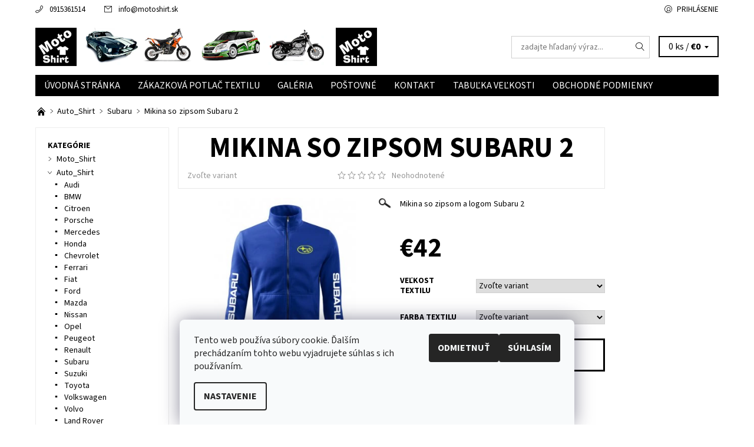

--- FILE ---
content_type: text/html; charset=utf-8
request_url: https://www.motoshirt.sk/subaru/mikina-so-zipsom-subaru-2/
body_size: 21070
content:
<!DOCTYPE html>
<html id="css" xml:lang='sk' lang='sk' class="external-fonts-loaded">
    <head>
        <link rel="preconnect" href="https://cdn.myshoptet.com" /><link rel="dns-prefetch" href="https://cdn.myshoptet.com" /><link rel="preload" href="https://cdn.myshoptet.com/prj/dist/master/cms/libs/jquery/jquery-1.11.3.min.js" as="script" />        <script>
dataLayer = [];
dataLayer.push({'shoptet' : {
    "pageId": 768,
    "pageType": "productDetail",
    "currency": "EUR",
    "currencyInfo": {
        "decimalSeparator": ",",
        "exchangeRate": 1,
        "priceDecimalPlaces": 2,
        "symbol": "\u20ac",
        "symbolLeft": 1,
        "thousandSeparator": " "
    },
    "language": "sk",
    "projectId": 170085,
    "product": {
        "id": 693,
        "guid": "24ee72d6-92d7-11e7-819d-002590dc5efc",
        "hasVariants": true,
        "codes": [
            {
                "code": "693\/CIE"
            },
            {
                "code": "693\/CIE2"
            },
            {
                "code": "693\/CIE3"
            },
            {
                "code": "693\/CIE4"
            },
            {
                "code": "693\/CIE5"
            },
            {
                "code": "693\/CIE6"
            },
            {
                "code": "693\/CIE7"
            },
            {
                "code": "693\/MOD"
            },
            {
                "code": "693\/MOD2"
            },
            {
                "code": "693\/MOD3"
            },
            {
                "code": "693\/MOD4"
            },
            {
                "code": "693\/MOD5"
            },
            {
                "code": "693\/MOD6"
            },
            {
                "code": "693\/MOD7"
            }
        ],
        "name": "Mikina so zipsom Subaru 2",
        "appendix": "",
        "weight": 0,
        "currentCategory": "Auto_Shirt | Subaru",
        "currentCategoryGuid": "7a003436-8424-11e7-819d-002590dc5efc",
        "defaultCategory": "Auto_Shirt | Subaru",
        "defaultCategoryGuid": "7a003436-8424-11e7-819d-002590dc5efc",
        "currency": "EUR",
        "priceWithVat": 42
    },
    "stocks": [
        {
            "id": "ext",
            "title": "Sklad",
            "isDeliveryPoint": 0,
            "visibleOnEshop": 1
        }
    ],
    "cartInfo": {
        "id": null,
        "freeShipping": false,
        "freeShippingFrom": null,
        "leftToFreeGift": {
            "formattedPrice": "\u20ac0",
            "priceLeft": 0
        },
        "freeGift": false,
        "leftToFreeShipping": {
            "priceLeft": null,
            "dependOnRegion": null,
            "formattedPrice": null
        },
        "discountCoupon": [],
        "getNoBillingShippingPrice": {
            "withoutVat": 0,
            "vat": 0,
            "withVat": 0
        },
        "cartItems": [],
        "taxMode": "ORDINARY"
    },
    "cart": [],
    "customer": {
        "priceRatio": 1,
        "priceListId": 1,
        "groupId": null,
        "registered": false,
        "mainAccount": false
    }
}});
dataLayer.push({'cookie_consent' : {
    "marketing": "denied",
    "analytics": "denied"
}});
document.addEventListener('DOMContentLoaded', function() {
    shoptet.consent.onAccept(function(agreements) {
        if (agreements.length == 0) {
            return;
        }
        dataLayer.push({
            'cookie_consent' : {
                'marketing' : (agreements.includes(shoptet.config.cookiesConsentOptPersonalisation)
                    ? 'granted' : 'denied'),
                'analytics': (agreements.includes(shoptet.config.cookiesConsentOptAnalytics)
                    ? 'granted' : 'denied')
            },
            'event': 'cookie_consent'
        });
    });
});
</script>

        <meta http-equiv="content-type" content="text/html; charset=utf-8" />
        <title>Mikina so zipsom Subaru 2 - MotoShirt</title>

        <meta name="viewport" content="width=device-width, initial-scale=1.0" />
        <meta name="format-detection" content="telephone=no" />

        
            <meta property="og:type" content="website"><meta property="og:site_name" content="motoshirt.sk"><meta property="og:url" content="https://www.motoshirt.sk/subaru/mikina-so-zipsom-subaru-2/"><meta property="og:title" content="Mikina so zipsom Subaru 2 - MotoShirt"><meta name="author" content="MotoShirt"><meta name="web_author" content="Shoptet.sk"><meta name="dcterms.rightsHolder" content="www.motoshirt.sk"><meta name="robots" content="index,follow"><meta property="og:image" content="https://cdn.myshoptet.com/usr/www.motoshirt.sk/user/shop/big/693_mikina-so-zisom-subaru-modra-2.jpg?59afa75d"><meta property="og:description" content="Mikina so zipsom Subaru 2. Mikina so zipsom a logom Subaru 2"><meta name="description" content="Mikina so zipsom Subaru 2. Mikina so zipsom a logom Subaru 2"><meta property="product:price:amount" content="42"><meta property="product:price:currency" content="EUR">
        


        
        <noscript>
            <style media="screen">
                #category-filter-hover {
                    display: block !important;
                }
            </style>
        </noscript>
        
    <link href="https://cdn.myshoptet.com/prj/dist/master/cms/templates/frontend_templates/shared/css/font-face/source-sans-3.css" rel="stylesheet"><link href="https://cdn.myshoptet.com/prj/dist/master/shop/dist/font-shoptet-06.css.e6903393d3bd5aa27e58.css" rel="stylesheet">    <script>
    var oldBrowser = false;
    </script>
    <!--[if lt IE 9]>
        <script src="https://cdnjs.cloudflare.com/ajax/libs/html5shiv/3.7.3/html5shiv.js"></script>
        <script>
            var oldBrowser = '<strong>Upozornenie!</strong> Používate zastaraný prehliadač, ktorý už nie je podporovaný. Prosím <a href="https://www.whatismybrowser.com/" target="_blank" rel="nofollow">aktualizujte svoj prehliadač</a> a zvýšte svoje UX.';
        </script>
    <![endif]-->

        <style>:root {--color-primary: #000000;--color-primary-h: 0;--color-primary-s: 0%;--color-primary-l: 0%;--color-primary-hover: #ffffff;--color-primary-hover-h: 0;--color-primary-hover-s: 0%;--color-primary-hover-l: 100%;--color-secondary: #f56b00;--color-secondary-h: 26;--color-secondary-s: 100%;--color-secondary-l: 48%;--color-secondary-hover: #cfcfcf;--color-secondary-hover-h: 0;--color-secondary-hover-s: 0%;--color-secondary-hover-l: 81%;--color-tertiary: #000000;--color-tertiary-h: 0;--color-tertiary-s: 0%;--color-tertiary-l: 0%;--color-tertiary-hover: #000000;--color-tertiary-hover-h: 0;--color-tertiary-hover-s: 0%;--color-tertiary-hover-l: 0%;--color-header-background: #ffffff;--template-font: "Source Sans 3";--template-headings-font: "Source Sans 3";--header-background-url: none;--cookies-notice-background: #F8FAFB;--cookies-notice-color: #252525;--cookies-notice-button-hover: #27263f;--cookies-notice-link-hover: #3b3a5f;--templates-update-management-preview-mode-content: "Náhľad aktualizácií šablóny je aktívny pre váš prehliadač."}</style>

        <style>:root {--logo-x-position: 10px;--logo-y-position: 10px;--front-image-x-position: 0px;--front-image-y-position: 0px;}</style>

        <link href="https://cdn.myshoptet.com/prj/dist/master/shop/dist/main-06.css.864c5a6d54b488b8ad20.css" rel="stylesheet" media="screen" />

        <link rel="stylesheet" href="https://cdn.myshoptet.com/prj/dist/master/cms/templates/frontend_templates/_/css/print.css" media="print" />
                            <link rel="shortcut icon" href="/favicon.ico" type="image/x-icon" />
                                    <link rel="canonical" href="https://www.motoshirt.sk/subaru/mikina-so-zipsom-subaru-2/" />
        
        
        
        
                
                    
                <script>var shoptet = shoptet || {};shoptet.abilities = {"about":{"generation":2,"id":"06"},"config":{"category":{"product":{"image_size":"detail_alt_1"}},"navigation_breakpoint":991,"number_of_active_related_products":2,"product_slider":{"autoplay":false,"autoplay_speed":3000,"loop":true,"navigation":true,"pagination":true,"shadow_size":0}},"elements":{"recapitulation_in_checkout":true},"feature":{"directional_thumbnails":false,"extended_ajax_cart":false,"extended_search_whisperer":false,"fixed_header":false,"images_in_menu":false,"product_slider":false,"simple_ajax_cart":true,"smart_labels":false,"tabs_accordion":false,"tabs_responsive":false,"top_navigation_menu":false,"user_action_fullscreen":false}};shoptet.design = {"template":{"name":"Soul","colorVariant":"06-four"},"layout":{"homepage":"catalog3","subPage":"catalog3","productDetail":"catalog3"},"colorScheme":{"conversionColor":"#f56b00","conversionColorHover":"#cfcfcf","color1":"#000000","color2":"#ffffff","color3":"#000000","color4":"#000000"},"fonts":{"heading":"Source Sans 3","text":"Source Sans 3"},"header":{"backgroundImage":null,"image":null,"logo":"https:\/\/www.motoshirt.skuser\/logos\/ggf.jpg","color":"#ffffff"},"background":{"enabled":false,"color":null,"image":null}};shoptet.config = {};shoptet.events = {};shoptet.runtime = {};shoptet.content = shoptet.content || {};shoptet.updates = {};shoptet.messages = [];shoptet.messages['lightboxImg'] = "Obrázok";shoptet.messages['lightboxOf'] = "z";shoptet.messages['more'] = "Viac";shoptet.messages['cancel'] = "Zrušiť";shoptet.messages['removedItem'] = "Položka bola odstránená z košíka.";shoptet.messages['discountCouponWarning'] = "Zabudli ste použiť váš zľavový kupón. Urobte tak kliknutím na tlačidlo pri políčku, alebo číslo vymažte, aby ste mohli pokračovať.";shoptet.messages['charsNeeded'] = "Prosím, použite minimálne 3 znaky!";shoptet.messages['invalidCompanyId'] = "Neplané IČ, povolené sú iba číslice";shoptet.messages['needHelp'] = "Potrebujete poradiť?";shoptet.messages['showContacts'] = "Zobraziť kontakty";shoptet.messages['hideContacts'] = "Skryť kontakty";shoptet.messages['ajaxError'] = "Došlo k chybe; obnovte stránku a skúste to znova.";shoptet.messages['variantWarning'] = "Zvoľte prosím variant tovaru.";shoptet.messages['chooseVariant'] = "Zvoľte variant";shoptet.messages['unavailableVariant'] = "Tento variant nie je dostupný a nie je možné ho objednať.";shoptet.messages['withVat'] = "vrátane DPH";shoptet.messages['withoutVat'] = "bez DPH";shoptet.messages['toCart'] = "Do košíka";shoptet.messages['emptyCart'] = "Prázdny košík";shoptet.messages['change'] = "Zmeniť";shoptet.messages['chosenBranch'] = "Zvolená pobočka";shoptet.messages['validatorRequired'] = "Povinné pole";shoptet.messages['validatorEmail'] = "Prosím vložte platnú e-mailovú adresu";shoptet.messages['validatorUrl'] = "Prosím vložte platnú URL adresu";shoptet.messages['validatorDate'] = "Prosím vložte platný dátum";shoptet.messages['validatorNumber'] = "Zadajte číslo";shoptet.messages['validatorDigits'] = "Prosím vložte iba číslice";shoptet.messages['validatorCheckbox'] = "Zadajte prosím všetky povinné polia";shoptet.messages['validatorConsent'] = "Bez súhlasu nie je možné odoslať";shoptet.messages['validatorPassword'] = "Heslá sa nezhodujú";shoptet.messages['validatorInvalidPhoneNumber'] = "Vyplňte prosím platné telefónne číslo bez predvoľby.";shoptet.messages['validatorInvalidPhoneNumberSuggestedRegion'] = "Neplatné číslo — navrhovaná oblasť: %1";shoptet.messages['validatorInvalidCompanyId'] = "Neplatné IČO, musí byť v tvare ako %1";shoptet.messages['validatorFullName'] = "Nezabudli ste priezvisko?";shoptet.messages['validatorHouseNumber'] = "Prosím zadajte správne číslo domu";shoptet.messages['validatorZipCode'] = "Zadané PSČ nezodpovedá zvolenej krajine";shoptet.messages['validatorShortPhoneNumber'] = "Telefónne číslo musí mať min. 8 znakov";shoptet.messages['choose-personal-collection'] = "Prosím vyberte miesto doručenia pri osobnom odbere, zatiaľ nie je zvolené.";shoptet.messages['choose-external-shipping'] = "Špecifikujte vybraný spôsob dopravy";shoptet.messages['choose-ceska-posta'] = "Pobočka Českej Pošty nebola zvolená, prosím vyberte si jednu";shoptet.messages['choose-hupostPostaPont'] = "Pobočka Maďarskej pošty nie je vybraná, zvoľte prosím nejakú";shoptet.messages['choose-postSk'] = "Pobočka Slovenskej pošty nebola zvolená, prosím vyberte si jednu";shoptet.messages['choose-ulozenka'] = "Pobočka Uloženky nebola zvolená, prsím vyberte si jednu";shoptet.messages['choose-zasilkovna'] = "Nebola zvolená pobočka zásielkovne, prosím, vyberte si jednu";shoptet.messages['choose-ppl-cz'] = "Pobočka PPL ParcelShop nebolaá zvolená, prosím zvoľte jednu možnosť";shoptet.messages['choose-glsCz'] = "Pobočka GLS ParcelShop nebola zvolená, prosím niektorú";shoptet.messages['choose-dpd-cz'] = "Ani jedna z pobočiek služby DPD Parcel Shop nebola zvolená, prosím vyberte si jednu z možností.";shoptet.messages['watchdogType'] = "Je potrebné vybrať jednu z možností sledovania produktu.";shoptet.messages['watchdog-consent-required'] = "Musíte zaškrtnúť všetky povinné súhlasy";shoptet.messages['watchdogEmailEmpty'] = "Prosím vyplňte email";shoptet.messages['privacyPolicy'] = 'Musíte súhlasiť s ochranou osobných údajov';shoptet.messages['amountChanged'] = '(množstvo bolo zmenené)';shoptet.messages['unavailableCombination'] = 'Nie je k dispozícii v tejto kombinácii';shoptet.messages['specifyShippingMethod'] = 'Upresnite dopravu';shoptet.messages['PIScountryOptionMoreBanks'] = 'Možnosť platby z %1 bánk';shoptet.messages['PIScountryOptionOneBank'] = 'Možnosť platby z 1 banky';shoptet.messages['PIScurrencyInfoCZK'] = 'V mene CZK je možné zaplatiť iba prostredníctvom českých bánk.';shoptet.messages['PIScurrencyInfoHUF'] = 'V mene HUF je možné zaplatiť iba prostredníctvom maďarských bánk.';shoptet.messages['validatorVatIdWaiting'] = "Overujeme";shoptet.messages['validatorVatIdValid'] = "Overené";shoptet.messages['validatorVatIdInvalid'] = "DIČ sa nepodarilo overiť, aj napriek tomu môžete objednávku dokončiť";shoptet.messages['validatorVatIdInvalidOrderForbid'] = "Zadané DIČ teraz nie je možné overiť, pretože služba overovania je dočasne nedostupná. Skúste opakovať zadanie neskôr, alebo DIČ vymažte a vašu objednávku dokončte v režime OSS. Prípadne kontaktujte predajcu.";shoptet.messages['validatorVatIdInvalidOssRegime'] = "Zadané DIČ nemôže byť overené, pretože služba overovania je dočasne nedostupná. Vaša objednávka bude dokončená v režime OSS. Prípadne kontaktujte predajcu.";shoptet.messages['previous'] = "Predchádzajúce";shoptet.messages['next'] = "Nasledujúce";shoptet.messages['close'] = "Zavrieť";shoptet.messages['imageWithoutAlt'] = "Tento obrázok nemá popis";shoptet.messages['newQuantity'] = "Nové množstvo:";shoptet.messages['currentQuantity'] = "Aktuálne množstvo:";shoptet.messages['quantityRange'] = "Prosím vložte číslo v rozmedzí %1 a %2";shoptet.messages['skipped'] = "Preskočené";shoptet.messages.validator = {};shoptet.messages.validator.nameRequired = "Zadajte meno a priezvisko.";shoptet.messages.validator.emailRequired = "Zadajte e-mailovú adresu (napr. jan.novak@example.com).";shoptet.messages.validator.phoneRequired = "Zadajte telefónne číslo.";shoptet.messages.validator.messageRequired = "Napíšte komentár.";shoptet.messages.validator.descriptionRequired = shoptet.messages.validator.messageRequired;shoptet.messages.validator.captchaRequired = "Vyplňte bezpečnostnú kontrolu.";shoptet.messages.validator.consentsRequired = "Potvrďte svoj súhlas.";shoptet.messages.validator.scoreRequired = "Zadajte počet hviezdičiek.";shoptet.messages.validator.passwordRequired = "Zadajte heslo, ktoré bude obsahovať minimálne 4 znaky.";shoptet.messages.validator.passwordAgainRequired = shoptet.messages.validator.passwordRequired;shoptet.messages.validator.currentPasswordRequired = shoptet.messages.validator.passwordRequired;shoptet.messages.validator.birthdateRequired = "Zadajte dátum narodenia.";shoptet.messages.validator.billFullNameRequired = "Zadajte meno a priezvisko.";shoptet.messages.validator.deliveryFullNameRequired = shoptet.messages.validator.billFullNameRequired;shoptet.messages.validator.billStreetRequired = "Zadajte názov ulice.";shoptet.messages.validator.deliveryStreetRequired = shoptet.messages.validator.billStreetRequired;shoptet.messages.validator.billHouseNumberRequired = "Zadajte číslo domu.";shoptet.messages.validator.deliveryHouseNumberRequired = shoptet.messages.validator.billHouseNumberRequired;shoptet.messages.validator.billZipRequired = "Zadajte PSČ.";shoptet.messages.validator.deliveryZipRequired = shoptet.messages.validator.billZipRequired;shoptet.messages.validator.billCityRequired = "Zadajte názov mesta.";shoptet.messages.validator.deliveryCityRequired = shoptet.messages.validator.billCityRequired;shoptet.messages.validator.companyIdRequired = "Zadajte IČ.";shoptet.messages.validator.vatIdRequired = "Zadajte IČ DPH.";shoptet.messages.validator.billCompanyRequired = "Zadajte názov spoločnosti.";shoptet.messages['loading'] = "Načítavám…";shoptet.messages['stillLoading'] = "Stále načítavám…";shoptet.messages['loadingFailed'] = "Načítanie sa nepodarilo. Skúste to znova.";shoptet.messages['productsSorted'] = "Produkty zoradené.";shoptet.messages['formLoadingFailed'] = "Formulár sa nepodarilo načítať. Skúste to prosím znovu.";shoptet.messages.moreInfo = "Viac informácií";shoptet.config.orderingProcess = {active: false,step: false};shoptet.config.documentsRounding = '3';shoptet.config.documentPriceDecimalPlaces = '2';shoptet.config.thousandSeparator = ' ';shoptet.config.decSeparator = ',';shoptet.config.decPlaces = '2';shoptet.config.decPlacesSystemDefault = '2';shoptet.config.currencySymbol = '€';shoptet.config.currencySymbolLeft = '1';shoptet.config.defaultVatIncluded = 1;shoptet.config.defaultProductMaxAmount = 9999;shoptet.config.inStockAvailabilityId = -1;shoptet.config.defaultProductMaxAmount = 9999;shoptet.config.inStockAvailabilityId = -1;shoptet.config.cartActionUrl = '/action/Cart';shoptet.config.advancedOrderUrl = '/action/Cart/GetExtendedOrder/';shoptet.config.cartContentUrl = '/action/Cart/GetCartContent/';shoptet.config.stockAmountUrl = '/action/ProductStockAmount/';shoptet.config.addToCartUrl = '/action/Cart/addCartItem/';shoptet.config.removeFromCartUrl = '/action/Cart/deleteCartItem/';shoptet.config.updateCartUrl = '/action/Cart/setCartItemAmount/';shoptet.config.addDiscountCouponUrl = '/action/Cart/addDiscountCoupon/';shoptet.config.setSelectedGiftUrl = '/action/Cart/setSelectedGift/';shoptet.config.rateProduct = '/action/ProductDetail/RateProduct/';shoptet.config.customerDataUrl = '/action/OrderingProcess/step2CustomerAjax/';shoptet.config.registerUrl = '/registracia/';shoptet.config.agreementCookieName = 'site-agreement';shoptet.config.cookiesConsentUrl = '/action/CustomerCookieConsent/';shoptet.config.cookiesConsentIsActive = 1;shoptet.config.cookiesConsentOptAnalytics = 'analytics';shoptet.config.cookiesConsentOptPersonalisation = 'personalisation';shoptet.config.cookiesConsentOptNone = 'none';shoptet.config.cookiesConsentRefuseDuration = 7;shoptet.config.cookiesConsentName = 'CookiesConsent';shoptet.config.agreementCookieExpire = 30;shoptet.config.cookiesConsentSettingsUrl = '/cookies-settings/';shoptet.config.fonts = {"google":{"attributes":"400,700,900:latin-ext","families":["Source Sans 3"],"urls":["https:\/\/cdn.myshoptet.com\/prj\/dist\/master\/cms\/templates\/frontend_templates\/shared\/css\/font-face\/source-sans-3.css"]},"custom":{"families":["shoptet"],"urls":["https:\/\/cdn.myshoptet.com\/prj\/dist\/master\/shop\/dist\/font-shoptet-06.css.e6903393d3bd5aa27e58.css"]}};shoptet.config.mobileHeaderVersion = '1';shoptet.config.fbCAPIEnabled = false;shoptet.config.fbPixelEnabled = false;shoptet.config.fbCAPIUrl = '/action/FacebookCAPI/';shoptet.content.regexp = /strana-[0-9]+[\/]/g;shoptet.content.colorboxHeader = '<div class="colorbox-html-content">';shoptet.content.colorboxFooter = '</div>';shoptet.customer = {};shoptet.csrf = shoptet.csrf || {};shoptet.csrf.token = 'csrf_HZ4Neaa1f482a49056ee035b';shoptet.csrf.invalidTokenModal = '<div><h2>Prihláste sa prosím znovu</h2><p>Ospravedlňujeme sa, ale Váš CSRF token pravdepodobne vypršal. Aby sme mohli Vašu bezpečnosť udržať na čo najvyššej úrovni, potrebujeme, aby ste sa znovu prihlásili.</p><p>Ďakujeme za pochopenie.</p><div><a href="/login/?backTo=%2Fsubaru%2Fmikina-so-zipsom-subaru-2%2F">Prihlásenie</a></div></div> ';shoptet.csrf.formsSelector = 'csrf-enabled';shoptet.csrf.submitListener = true;shoptet.csrf.validateURL = '/action/ValidateCSRFToken/Index/';shoptet.csrf.refreshURL = '/action/RefreshCSRFTokenNew/Index/';shoptet.csrf.enabled = true;shoptet.config.googleAnalytics ||= {};shoptet.config.googleAnalytics.isGa4Enabled = true;shoptet.config.googleAnalytics.route ||= {};shoptet.config.googleAnalytics.route.ua = "UA";shoptet.config.googleAnalytics.route.ga4 = "GA4";shoptet.config.ums_a11y_category_page = true;shoptet.config.discussion_rating_forms = false;shoptet.config.ums_forms_redesign = false;shoptet.config.showPriceWithoutVat = '';shoptet.config.ums_a11y_login = false;</script>
        <script src="https://cdn.myshoptet.com/prj/dist/master/cms/libs/jquery/jquery-1.11.3.min.js"></script><script src="https://cdn.myshoptet.com/prj/dist/master/cms/libs/jquery/jquery-migrate-1.4.1.min.js"></script><script src="https://cdn.myshoptet.com/prj/dist/master/cms/libs/jquery/jquery-ui-1.8.24.min.js"></script>
    <script src="https://cdn.myshoptet.com/prj/dist/master/shop/dist/main-06.js.8c5f4d13342fcf9a0c71.js"></script>
<script src="https://cdn.myshoptet.com/prj/dist/master/shop/dist/shared-2g.js.aa13ef3ecca51cd89ec5.js"></script><script src="https://cdn.myshoptet.com/prj/dist/master/cms/libs/jqueryui/i18n/datepicker-sk.js"></script><script>if (window.self !== window.top) {const script = document.createElement('script');script.type = 'module';script.src = "https://cdn.myshoptet.com/prj/dist/master/shop/dist/editorPreview.js.e7168e827271d1c16a1d.js";document.body.appendChild(script);}</script>        <script>
            jQuery.extend(jQuery.cybergenicsFormValidator.messages, {
                required: "Povinné pole",
                email: "Prosím vložte platnú e-mailovú adresu",
                url: "Prosím vložte platnú URL adresu",
                date: "Prosím vložte platný dátum",
                number: "Zadajte číslo",
                digits: "Prosím vložte iba číslice",
                checkbox: "Zadajte prosím všetky povinné polia",
                validatorConsent: "Bez súhlasu nie je možné odoslať",
                password: "Heslá sa nezhodujú",
                invalidPhoneNumber: "Vyplňte prosím platné telefónne číslo bez predvoľby.",
                invalidCompanyId: 'Nevalidné IČ, musí mať presne 8 čísel (pred kratšie IČ možno dať nuly)',
                fullName: "Nezabudli ste priezvisko?",
                zipCode: "Zadané PSČ nezodpovedá zvolenej krajine",
                houseNumber: "Prosím zadajte správne číslo domu",
                shortPhoneNumber: "Telefónne číslo musí mať min. 8 znakov",
                privacyPolicy: "Musíte súhlasiť s ochranou osobných údajov"
            });
        </script>
                                    
                
        
        <!-- User include -->
                
        <!-- /User include -->
                            
                
                                                    </head>
    <body class="desktop id-768 in-subaru template-06 type-product type-detail page-detail ajax-add-to-cart">
        <div id="fb-root"></div>
        <script>
            window.fbAsyncInit = function() {
                FB.init({
//                    appId            : 'your-app-id',
                    autoLogAppEvents : true,
                    xfbml            : true,
                    version          : 'v19.0'
                });
            };
        </script>
        <script async defer crossorigin="anonymous" src="https://connect.facebook.net/sk_SK/sdk.js"></script><div id="main-wrapper"><div id="main-wrapper-in"><header id="header"><div class="header-info-wrap">
    <div class="row">
                                    
                <ul class="header-contacts list-inline large-6 medium-6 small-12 columns">
                                                                                                            <li class="header-phone menu-element-link icon-phone-before">
                            <a href="tel:0915361514" title="Telefón">0915361514</a>
                        </li>
                                                                <li class="header-email menu-element-link icon-mail-before">
                                                            <a href="mailto:info&#64;motoshirt.sk">info<!---->&#64;<!---->motoshirt.sk</a>
                                                    </li>
                                    </ul><ul class="currency-switcher large-6 medium-6 small-6 columns text-right list-inline">
            
                                                            
            
                                <li id="top-links">
                                             <ul class="responsive-mobile-hidden box-account-links list-inline"><li class="menu-element-link icon-login-before"><a class="icon-account-login" href="/login/?backTo=%2Fsubaru%2Fmikina-so-zipsom-subaru-2%2F" title="Prihlásenie" data-testid="signin" rel="nofollow">Prihlásenie</a></li></ul>
                </li>
            
        </ul>
    </div>
</div>

<div class="row">
    <div class="columns">
        <div class="header-in-wrap valign-middle-block large-12 medium-12 small-12">
            
                                                <div class="large-6 medium-6 small-12 columns">
                                                             <a href="/" id="logo" class="clearfix" title="MotoShirt" data-testid="linkWebsiteLogo"><img src="https://cdn.myshoptet.com/usr/www.motoshirt.sk/user/logos/ggf.jpg" alt="MotoShirt" /></a>
                </div><ul class="header-in large-6 medium-6 small-12 columns text-right list-inline valign-top-inline">
                
                                        <li class="header-seachform-wrap" itemscope itemtype="https://schema.org/WebSite">
                        <meta itemprop="headline" content="Subaru"/>
<meta itemprop="url" content="https://www.motoshirt.sk"/>
        <meta itemprop="text" content="Mikina so zipsom Subaru 2. Mikina so zipsom a logom Subaru 2"/>

                        <form class="search-whisperer-wrap search-whisperer-wrap-v1" action="/action/ProductSearch/prepareString/" method="post" itemprop="potentialAction" itemscope itemtype="https://schema.org/SearchAction" data-testid="searchForm">
                            <fieldset>
                                <meta itemprop="target" content="https://www.motoshirt.sk/vyhladavanie/?string={string}"/>
                                <input type="hidden" name="language" value="sk" />
                                <input type="search" name="string" itemprop="query-input" class="query-input s-word" placeholder="zadajte hľadaný výraz..." autocomplete="off" data-testid="searchInput" /><button type="submit" class="search-submit icon-magnifier-after" value="Hľadať" data-testid="searchBtn"></button>
                                <div class="search-whisperer-container-js"></div>
                                <div class="search-notice large-12 medium-12 small-12" data-testid="searchMsg">Prosím, použite minimálne 3 znaky!</div>
                            </fieldset>
                        </form>
                    </li><li class="header-cart-wrap icon-filled-arrow-down-after menu-element-wrap place-cart-here"><div id="header-cart-wrapper" class="header-cart-wrapper menu-element-wrap">
    <a href="/kosik/" id="header-cart" class="header-cart" data-testid="headerCart" rel="nofollow">
        
        
    <span class="responsive-mobile-visible responsive-all-hidden header-cart-pieces" data-testid="headerCartCount">0 ks / </span>

        <strong class="header-cart-price" data-testid="headerCartPrice">
            €0
        </strong>
    </a>

    <div id="cart-recapitulation" class="cart-recapitulation menu-element-submenu align-right hover-hidden" data-testid="popupCartWidget">
                    <div class="cart-reca-single darken tac" data-testid="cartTitle">
                Váš nákupný košík je prázdny            </div>
            </div>
</div>
</li>
                
            </ul>
            <a href="/login/?backTo=%2Fsubaru%2Fmikina-so-zipsom-subaru-2%2F" class="mobile-login visible-for-small-only icon-login-before" title="Prihlásenie" data-testid="signin" rel="nofollow"></a>
        </div>
        
                             <nav id="menu" class="navigation-wrap clearfix"><ul class="navigation list-inline valign-top-inline left"><li class="first-line"><a href="/" id="a-home" class="menu-element-link" data-testid="headerMenuItem">Úvodná stránka</a></li><li class="menu-item-702 valign-top-inline"><a href="/zakazkova-potlac/" class="menu-element-link" data-testid="headerMenuItem">
    Zákazková potlač textilu
</a>
</li><li class="menu-item-705 valign-top-inline"><a href="/galeria/" class="menu-element-link" data-testid="headerMenuItem">
    Galéria
</a>
</li><li class="menu-item-708 valign-top-inline"><a href="/postovne/" class="menu-element-link" data-testid="headerMenuItem">
    Poštovné
</a>
</li><li class="menu-item-29"><a href="/kontakt/" class="menu-element-link" data-testid="headerMenuItem">
    Kontakt
</a>
</li><li class="menu-item-873 valign-top-inline"><a href="/tabulka-velkosti/" class="menu-element-link" data-testid="headerMenuItem">
    Tabuľka veľkosti
</a>
</li><li class="menu-item-39 valign-top-inline"><a href="/obchodne-podmienky/" class="menu-element-link" data-testid="headerMenuItem">
    Obchodné podmienky
</a>
</li></ul><div id="menu-helper-wrapper" class="menu-helper-wrap menu-element-wrap right"><div id="menu-helper" class="menu-helper" data-testid="hamburgerMenu"><span class="menu-helper-line line-1"></span><span class="menu-helper-line line-2"></span><span class="menu-helper-line line-3"></span></div><ul id="menu-helper-box" class="menu-element-submenu align-right hidden-js hover-hidden"></ul></div></nav>
        
        <script>
            $(document).ready(function() {
                checkSearchForm($('.search-whisperer-wrap'), "Prosím, použite minimálne 3 znaky!");
            });
            var userOptions = {
                carousel : {
                    stepTimer : 5000,
                    fadeTimer : 800
                }
            };
        </script>
        
    </div>
</div>
</header><div id="main" class="row"><div id="main-in" class="large-12 medium-12 small-12 columns"><div id="main-in-in"><div id="content">    <p id="navigation" class="bread-navigation" itemscope itemtype="https://schema.org/BreadcrumbList">
                                                                                                        <span id="navigation-first" class="icon-arrow-right-after" data-basetitle="MotoShirt" itemprop="itemListElement" itemscope itemtype="https://schema.org/ListItem">
                    <a href="/" title="" class="bread-navigation-home-icon" itemprop="item">
                        <span class="icon-home-before"></span><meta itemprop="name" content="Domov" />                    </a>
                    <meta itemprop="position" content="1" />
                </span>
                                                        <span id="navigation-1" class="icon-arrow-right-after" itemprop="itemListElement" itemscope itemtype="https://schema.org/ListItem">
                        <a href="/auto_shirt/" title="Auto_Shirt" itemprop="item"><span itemprop="name">Auto_Shirt</span></a>
                        <meta itemprop="position" content="2" />
                    </span>
                                                        <span id="navigation-2" class="icon-arrow-right-after" itemprop="itemListElement" itemscope itemtype="https://schema.org/ListItem">
                        <a href="/subaru/" title="Subaru" itemprop="item"><span itemprop="name">Subaru</span></a>
                        <meta itemprop="position" content="3" />
                    </span>
                                                                            <span id="navigation-3" itemprop="itemListElement" itemscope itemtype="https://schema.org/ListItem">
                        <meta itemprop="item" content="https://www.motoshirt.sk/subaru/mikina-so-zipsom-subaru-2/" />
                        <meta itemprop="position" content="4" />
                        <span itemprop="name" data-title="Mikina so zipsom Subaru 2">Mikina so zipsom Subaru 2</span>
                    </span>
                            </p>
<div class="large-10 medium-12 small-12 left"><main id="content-in" class="large-9 medium-9 small-12 right">


                            <script>
            
            var shoptet = shoptet || {};
            shoptet.variantsUnavailable = shoptet.variantsUnavailable || {};
            
            shoptet.variantsUnavailable.availableVariantsResource = ["18-69-21-45","18-72-21-45","18-75-21-45","18-78-21-45","18-81-21-45","18-84-21-45","18-87-21-45","18-69-21-54","18-72-21-54","18-75-21-54","18-78-21-54","18-81-21-54","18-84-21-54","18-87-21-54"]
        </script>
                                                                                                                                                                                                                                                                                                
    
<div itemscope itemtype="https://schema.org/Product" class="p-detail-inner">
    <meta itemprop="url" content="https://www.motoshirt.sk/subaru/mikina-so-zipsom-subaru-2/" />
    <meta itemprop="image" content="https://cdn.myshoptet.com/usr/www.motoshirt.sk/user/shop/big/693_mikina-so-zisom-subaru-modra-2.jpg?59afa75d" />
            <meta itemprop="description" content="Mikina so zipsom a logom Subaru 2" />
                                                                                                                                                                                                                                                                                                                
    
                    
                    
    <div id="product-detail-h1" class="product-detail-name-wrap" data-testid="textProductName">

        
        <h1 class="product-detail-name" itemprop="name">Mikina so zipsom Subaru 2</h1>

        <div class="product-detail-name-info table-cell-grid">
            <div>
                                    <span class="td-code">
                                                            <span class="variant-code parameter-dependent 18-69-21-45 noDisplay">
                693/CIE
            </span>
                                <span class="variant-code parameter-dependent 18-72-21-45 noDisplay">
                693/CIE2
            </span>
                                <span class="variant-code parameter-dependent 18-75-21-45 noDisplay">
                693/CIE3
            </span>
                                <span class="variant-code parameter-dependent 18-78-21-45 noDisplay">
                693/CIE4
            </span>
                                <span class="variant-code parameter-dependent 18-81-21-45 noDisplay">
                693/CIE5
            </span>
                                <span class="variant-code parameter-dependent 18-84-21-45 noDisplay">
                693/CIE6
            </span>
                                <span class="variant-code parameter-dependent 18-87-21-45 noDisplay">
                693/CIE7
            </span>
                                <span class="variant-code parameter-dependent 18-69-21-54 noDisplay">
                693/MOD
            </span>
                                <span class="variant-code parameter-dependent 18-72-21-54 noDisplay">
                693/MOD2
            </span>
                                <span class="variant-code parameter-dependent 18-75-21-54 noDisplay">
                693/MOD3
            </span>
                                <span class="variant-code parameter-dependent 18-78-21-54 noDisplay">
                693/MOD4
            </span>
                                <span class="variant-code parameter-dependent 18-81-21-54 noDisplay">
                693/MOD5
            </span>
                                <span class="variant-code parameter-dependent 18-84-21-54 noDisplay">
                693/MOD6
            </span>
                                <span class="variant-code parameter-dependent 18-87-21-54 noDisplay">
                693/MOD7
            </span>
                <span class="variant-code parameter-dependent default-variant">Zvoľte variant</span>
                        </span>
                            </div>
                            <div class="no-print">
    <div class="rating stars-wrapper product-detail-rating" " data-testid="wrapRatingAverageStars">
        
<span class="stars star-list">
                                                <span class="star star-off show-tooltip is-active productRatingAction" data-productid="693" data-score="1" title="    Hodnotenie:
            Neohodnotené    "></span>
                    
                                                <span class="star star-off show-tooltip is-active productRatingAction" data-productid="693" data-score="2" title="    Hodnotenie:
            Neohodnotené    "></span>
                    
                                                <span class="star star-off show-tooltip is-active productRatingAction" data-productid="693" data-score="3" title="    Hodnotenie:
            Neohodnotené    "></span>
                    
                                                <span class="star star-off show-tooltip is-active productRatingAction" data-productid="693" data-score="4" title="    Hodnotenie:
            Neohodnotené    "></span>
                    
                                                <span class="star star-off show-tooltip is-active productRatingAction" data-productid="693" data-score="5" title="    Hodnotenie:
            Neohodnotené    "></span>
                    
    </span>
            <span class="stars-label">
                                Neohodnotené                    </span>
    </div>
</div>
                        <div class="text-right">
                            </div>
        </div>
    </div>

    <form action="/action/Cart/addCartItem/" method="post" class="p-action csrf-enabled" id="product-detail-form" data-testid="formProduct">
        <fieldset>
                        <meta itemprop="category" content="Úvodná stránka &gt; Auto_Shirt &gt; Subaru &gt; Mikina so zipsom Subaru 2" />
            <input type="hidden" name="productId" value="693" />
                            <input type="hidden" name="priceId" value="16200" />
                        <input type="hidden" name="language" value="sk" />

            <table id="t-product-detail" data-testid="gridProductItem">
                <tbody>
                    <tr>
                        <td id="td-product-images" class="large-6 medium-6 small-12 left breaking-table">

                            
    <div id="product-images">
        
                                                                
        <div class="zoom-small-image large-12 medium-12 small-12 right">
            
                            <img src="https://cdn.myshoptet.com/prj/dist/master/cms/templates/frontend_templates/_/img/magnifier.png" alt="Zväčšiť" class="magnifier" />
                <div class="hidden-js"><a data-gallery="lightbox[gallery]" id="lightbox-gallery" href="https://cdn.myshoptet.com/usr/www.motoshirt.sk/user/shop/big/693_mikina-so-zisom-subaru-modra-2.jpg?59afa75d">
                                        <img src="https://cdn.myshoptet.com/usr/www.motoshirt.sk/user/shop/related/693_mikina-so-zisom-subaru-modra-2.jpg?59afa75d" alt="mikina so zisom subaru modrá 2" />
                </a></div>
                        <div style="top: 0px; position: relative;" id="wrap" class="">
                                    <a href="https://cdn.myshoptet.com/usr/www.motoshirt.sk/user/shop/big/693_mikina-so-zisom-subaru-modra-2.jpg?59afa75d" id="gallery-image" data-zoom="position: 'inside', showTitle: false, adjustX:0, adjustY:0" class="cloud-zoom" data-href="https://cdn.myshoptet.com/usr/www.motoshirt.sk/user/shop/orig/693_mikina-so-zisom-subaru-modra-2.jpg?59afa75d" data-testid="mainImage">
                
                                        <img src="https://cdn.myshoptet.com/usr/www.motoshirt.sk/user/shop/detail/693_mikina-so-zisom-subaru-modra-2.jpg?59afa75d" alt="mikina so zisom subaru modrá 2" class="large-12 medium-12 small-12 left" />

                                    </a>
                            </div>
                    </div>

                                                                                                                <ul class="icon-menu-arrow-wrap show-for-small-only pagination-product-images list-inline list-reset">
                    <li><span class="icon-arrow-left-before icon-menu-arrow icon-menu-arrow-left"></span></li>
                    <li><span class="pagination-product-images-current">1</span> z 2</li>
                    <li><span class="icon-arrow-right-before icon-menu-arrow icon-menu-arrow-right"></span></li>
                </ul>
                <div class="no-print large-12 medium-12 horizontal list-product-images small-12 left tac">
                                        <div class="listing-product-more-images">
                                                                                                                                                                <a href="https://cdn.myshoptet.com/usr/www.motoshirt.sk/user/shop/big/693-1_mikina-so-zipsom-subaru-cierna-2.jpg?59afa75e" data-gallery="lightbox[gallery]">
                                                                        <img src="https://cdn.myshoptet.com/usr/www.motoshirt.sk/user/shop/related/693-1_mikina-so-zipsom-subaru-cierna-2.jpg?59afa75e" alt="mikina so zipsom subaru čierna 2" />
                                </a>
                                                                        </div>
                                    </div>
                    
        
    </div>

                        </td>
                        <td id="td-product-detail" class="vat large-6 medium-6 left breaking-table">
                            
                                                            <div id="short-description" class="product-detail-short-descr" data-testid="productCardShortDescr">
                                    <p>Mikina so zipsom a logom Subaru 2</p>
                                </div>
                                                        
    <div id="product-detail" class="product-detail-main-info">
        <ul class="list-inline valign-middle-inline"><li class="large-7 medium-7 small-7"><div class="pr-list-prices-wrap large-12 medium-12 small-12"></div></li></ul>
                            <div class="price-final product-detail-final-price-wrap">
                <strong class="product-detail-final-price" data-testid="productCardPrice">
                    <meta itemprop="productID" content="693" /><meta itemprop="identifier" content="24ee72d6-92d7-11e7-819d-002590dc5efc" /><span itemprop="offers" itemscope itemtype="https://schema.org/Offer"><meta itemprop="sku" content="693/CIE" /><meta itemprop="url" content="https://www.motoshirt.sk/subaru/mikina-so-zipsom-subaru-2/" />        
    <meta itemprop="price" content="42.00" />
    <meta itemprop="priceCurrency" content="EUR" />
    
    <link itemprop="itemCondition" href="https://schema.org/NewCondition" />

</span><span itemprop="offers" itemscope itemtype="https://schema.org/Offer"><meta itemprop="sku" content="693/CIE2" /><meta itemprop="url" content="https://www.motoshirt.sk/subaru/mikina-so-zipsom-subaru-2/" />        
    <meta itemprop="price" content="42.00" />
    <meta itemprop="priceCurrency" content="EUR" />
    
    <link itemprop="itemCondition" href="https://schema.org/NewCondition" />

</span><span itemprop="offers" itemscope itemtype="https://schema.org/Offer"><meta itemprop="sku" content="693/CIE3" /><meta itemprop="url" content="https://www.motoshirt.sk/subaru/mikina-so-zipsom-subaru-2/" />        
    <meta itemprop="price" content="42.00" />
    <meta itemprop="priceCurrency" content="EUR" />
    
    <link itemprop="itemCondition" href="https://schema.org/NewCondition" />

</span><span itemprop="offers" itemscope itemtype="https://schema.org/Offer"><meta itemprop="sku" content="693/CIE4" /><meta itemprop="url" content="https://www.motoshirt.sk/subaru/mikina-so-zipsom-subaru-2/" />        
    <meta itemprop="price" content="42.00" />
    <meta itemprop="priceCurrency" content="EUR" />
    
    <link itemprop="itemCondition" href="https://schema.org/NewCondition" />

</span><span itemprop="offers" itemscope itemtype="https://schema.org/Offer"><meta itemprop="sku" content="693/CIE5" /><meta itemprop="url" content="https://www.motoshirt.sk/subaru/mikina-so-zipsom-subaru-2/" />        
    <meta itemprop="price" content="42.00" />
    <meta itemprop="priceCurrency" content="EUR" />
    
    <link itemprop="itemCondition" href="https://schema.org/NewCondition" />

</span><span itemprop="offers" itemscope itemtype="https://schema.org/Offer"><meta itemprop="sku" content="693/CIE6" /><meta itemprop="url" content="https://www.motoshirt.sk/subaru/mikina-so-zipsom-subaru-2/" />        
    <meta itemprop="price" content="42.00" />
    <meta itemprop="priceCurrency" content="EUR" />
    
    <link itemprop="itemCondition" href="https://schema.org/NewCondition" />

</span><span itemprop="offers" itemscope itemtype="https://schema.org/Offer"><meta itemprop="sku" content="693/CIE7" /><meta itemprop="url" content="https://www.motoshirt.sk/subaru/mikina-so-zipsom-subaru-2/" />        
    <meta itemprop="price" content="42.00" />
    <meta itemprop="priceCurrency" content="EUR" />
    
    <link itemprop="itemCondition" href="https://schema.org/NewCondition" />

</span><span itemprop="offers" itemscope itemtype="https://schema.org/Offer"><meta itemprop="sku" content="693/MOD" /><meta itemprop="url" content="https://www.motoshirt.sk/subaru/mikina-so-zipsom-subaru-2/" />        
    <meta itemprop="price" content="42.00" />
    <meta itemprop="priceCurrency" content="EUR" />
    
    <link itemprop="itemCondition" href="https://schema.org/NewCondition" />

</span><span itemprop="offers" itemscope itemtype="https://schema.org/Offer"><meta itemprop="sku" content="693/MOD2" /><meta itemprop="url" content="https://www.motoshirt.sk/subaru/mikina-so-zipsom-subaru-2/" />        
    <meta itemprop="price" content="42.00" />
    <meta itemprop="priceCurrency" content="EUR" />
    
    <link itemprop="itemCondition" href="https://schema.org/NewCondition" />

</span><span itemprop="offers" itemscope itemtype="https://schema.org/Offer"><meta itemprop="sku" content="693/MOD3" /><meta itemprop="url" content="https://www.motoshirt.sk/subaru/mikina-so-zipsom-subaru-2/" />        
    <meta itemprop="price" content="42.00" />
    <meta itemprop="priceCurrency" content="EUR" />
    
    <link itemprop="itemCondition" href="https://schema.org/NewCondition" />

</span><span itemprop="offers" itemscope itemtype="https://schema.org/Offer"><meta itemprop="sku" content="693/MOD4" /><meta itemprop="url" content="https://www.motoshirt.sk/subaru/mikina-so-zipsom-subaru-2/" />        
    <meta itemprop="price" content="42.00" />
    <meta itemprop="priceCurrency" content="EUR" />
    
    <link itemprop="itemCondition" href="https://schema.org/NewCondition" />

</span><span itemprop="offers" itemscope itemtype="https://schema.org/Offer"><meta itemprop="sku" content="693/MOD5" /><meta itemprop="url" content="https://www.motoshirt.sk/subaru/mikina-so-zipsom-subaru-2/" />        
    <meta itemprop="price" content="42.00" />
    <meta itemprop="priceCurrency" content="EUR" />
    
    <link itemprop="itemCondition" href="https://schema.org/NewCondition" />

</span><span itemprop="offers" itemscope itemtype="https://schema.org/Offer"><meta itemprop="sku" content="693/MOD6" /><meta itemprop="url" content="https://www.motoshirt.sk/subaru/mikina-so-zipsom-subaru-2/" />        
    <meta itemprop="price" content="42.00" />
    <meta itemprop="priceCurrency" content="EUR" />
    
    <link itemprop="itemCondition" href="https://schema.org/NewCondition" />

</span><span itemprop="offers" itemscope itemtype="https://schema.org/Offer"><meta itemprop="sku" content="693/MOD7" /><meta itemprop="url" content="https://www.motoshirt.sk/subaru/mikina-so-zipsom-subaru-2/" />        
    <meta itemprop="price" content="42.00" />
    <meta itemprop="priceCurrency" content="EUR" />
    
    <link itemprop="itemCondition" href="https://schema.org/NewCondition" />

</span>                                                €42
                            </strong>
            </div>

            <div class="cofidis-wrap">
                
            </div>
        
                                <script>
    shoptet.variantsSplit = shoptet.variantsSplit || {};
    shoptet.variantsSplit.necessaryVariantData = {"18-69-21-45":{"name":"Mikina so zipsom Subaru 2","isNotSoldOut":true,"zeroPrice":0,"id":16200,"code":"693\/CIE","price":"\u20ac42","standardPrice":"\u20ac0","actionPriceActive":0,"priceUnformatted":42,"variantImage":{"detail":"https:\/\/cdn.myshoptet.com\/usr\/www.motoshirt.sk\/user\/shop\/detail\/693-1_mikina-so-zipsom-subaru-cierna-2.jpg?59afa75e","detail_small":"https:\/\/cdn.myshoptet.com\/usr\/www.motoshirt.sk\/user\/shop\/detail_small\/693-1_mikina-so-zipsom-subaru-cierna-2.jpg?59afa75e","cart":"https:\/\/cdn.myshoptet.com\/usr\/www.motoshirt.sk\/user\/shop\/related\/693-1_mikina-so-zipsom-subaru-cierna-2.jpg?59afa75e","big":"https:\/\/cdn.myshoptet.com\/usr\/www.motoshirt.sk\/user\/shop\/detail_alt_1\/693-1_mikina-so-zipsom-subaru-cierna-2.jpg?59afa75e"},"freeShipping":0,"freeBilling":0,"decimalCount":0,"availabilityName":null,"availabilityColor":null,"minimumAmount":1,"maximumAmount":9999},"18-72-21-45":{"name":"Mikina so zipsom Subaru 2","isNotSoldOut":true,"zeroPrice":0,"id":16203,"code":"693\/CIE2","price":"\u20ac42","standardPrice":"\u20ac0","actionPriceActive":0,"priceUnformatted":42,"variantImage":{"detail":"https:\/\/cdn.myshoptet.com\/usr\/www.motoshirt.sk\/user\/shop\/detail\/693-1_mikina-so-zipsom-subaru-cierna-2.jpg?59afa75e","detail_small":"https:\/\/cdn.myshoptet.com\/usr\/www.motoshirt.sk\/user\/shop\/detail_small\/693-1_mikina-so-zipsom-subaru-cierna-2.jpg?59afa75e","cart":"https:\/\/cdn.myshoptet.com\/usr\/www.motoshirt.sk\/user\/shop\/related\/693-1_mikina-so-zipsom-subaru-cierna-2.jpg?59afa75e","big":"https:\/\/cdn.myshoptet.com\/usr\/www.motoshirt.sk\/user\/shop\/detail_alt_1\/693-1_mikina-so-zipsom-subaru-cierna-2.jpg?59afa75e"},"freeShipping":0,"freeBilling":0,"decimalCount":0,"availabilityName":null,"availabilityColor":null,"minimumAmount":1,"maximumAmount":9999},"18-75-21-45":{"name":"Mikina so zipsom Subaru 2","isNotSoldOut":true,"zeroPrice":0,"id":16206,"code":"693\/CIE3","price":"\u20ac42","standardPrice":"\u20ac0","actionPriceActive":0,"priceUnformatted":42,"variantImage":{"detail":"https:\/\/cdn.myshoptet.com\/usr\/www.motoshirt.sk\/user\/shop\/detail\/693-1_mikina-so-zipsom-subaru-cierna-2.jpg?59afa75e","detail_small":"https:\/\/cdn.myshoptet.com\/usr\/www.motoshirt.sk\/user\/shop\/detail_small\/693-1_mikina-so-zipsom-subaru-cierna-2.jpg?59afa75e","cart":"https:\/\/cdn.myshoptet.com\/usr\/www.motoshirt.sk\/user\/shop\/related\/693-1_mikina-so-zipsom-subaru-cierna-2.jpg?59afa75e","big":"https:\/\/cdn.myshoptet.com\/usr\/www.motoshirt.sk\/user\/shop\/detail_alt_1\/693-1_mikina-so-zipsom-subaru-cierna-2.jpg?59afa75e"},"freeShipping":0,"freeBilling":0,"decimalCount":0,"availabilityName":null,"availabilityColor":null,"minimumAmount":1,"maximumAmount":9999},"18-78-21-45":{"name":"Mikina so zipsom Subaru 2","isNotSoldOut":true,"zeroPrice":0,"id":16209,"code":"693\/CIE4","price":"\u20ac42","standardPrice":"\u20ac0","actionPriceActive":0,"priceUnformatted":42,"variantImage":{"detail":"https:\/\/cdn.myshoptet.com\/usr\/www.motoshirt.sk\/user\/shop\/detail\/693-1_mikina-so-zipsom-subaru-cierna-2.jpg?59afa75e","detail_small":"https:\/\/cdn.myshoptet.com\/usr\/www.motoshirt.sk\/user\/shop\/detail_small\/693-1_mikina-so-zipsom-subaru-cierna-2.jpg?59afa75e","cart":"https:\/\/cdn.myshoptet.com\/usr\/www.motoshirt.sk\/user\/shop\/related\/693-1_mikina-so-zipsom-subaru-cierna-2.jpg?59afa75e","big":"https:\/\/cdn.myshoptet.com\/usr\/www.motoshirt.sk\/user\/shop\/detail_alt_1\/693-1_mikina-so-zipsom-subaru-cierna-2.jpg?59afa75e"},"freeShipping":0,"freeBilling":0,"decimalCount":0,"availabilityName":null,"availabilityColor":null,"minimumAmount":1,"maximumAmount":9999},"18-81-21-45":{"name":"Mikina so zipsom Subaru 2","isNotSoldOut":true,"zeroPrice":0,"id":16212,"code":"693\/CIE5","price":"\u20ac42","standardPrice":"\u20ac0","actionPriceActive":0,"priceUnformatted":42,"variantImage":{"detail":"https:\/\/cdn.myshoptet.com\/usr\/www.motoshirt.sk\/user\/shop\/detail\/693-1_mikina-so-zipsom-subaru-cierna-2.jpg?59afa75e","detail_small":"https:\/\/cdn.myshoptet.com\/usr\/www.motoshirt.sk\/user\/shop\/detail_small\/693-1_mikina-so-zipsom-subaru-cierna-2.jpg?59afa75e","cart":"https:\/\/cdn.myshoptet.com\/usr\/www.motoshirt.sk\/user\/shop\/related\/693-1_mikina-so-zipsom-subaru-cierna-2.jpg?59afa75e","big":"https:\/\/cdn.myshoptet.com\/usr\/www.motoshirt.sk\/user\/shop\/detail_alt_1\/693-1_mikina-so-zipsom-subaru-cierna-2.jpg?59afa75e"},"freeShipping":0,"freeBilling":0,"decimalCount":0,"availabilityName":null,"availabilityColor":null,"minimumAmount":1,"maximumAmount":9999},"18-84-21-45":{"name":"Mikina so zipsom Subaru 2","isNotSoldOut":true,"zeroPrice":0,"id":16215,"code":"693\/CIE6","price":"\u20ac42","standardPrice":"\u20ac0","actionPriceActive":0,"priceUnformatted":42,"variantImage":{"detail":"https:\/\/cdn.myshoptet.com\/usr\/www.motoshirt.sk\/user\/shop\/detail\/693-1_mikina-so-zipsom-subaru-cierna-2.jpg?59afa75e","detail_small":"https:\/\/cdn.myshoptet.com\/usr\/www.motoshirt.sk\/user\/shop\/detail_small\/693-1_mikina-so-zipsom-subaru-cierna-2.jpg?59afa75e","cart":"https:\/\/cdn.myshoptet.com\/usr\/www.motoshirt.sk\/user\/shop\/related\/693-1_mikina-so-zipsom-subaru-cierna-2.jpg?59afa75e","big":"https:\/\/cdn.myshoptet.com\/usr\/www.motoshirt.sk\/user\/shop\/detail_alt_1\/693-1_mikina-so-zipsom-subaru-cierna-2.jpg?59afa75e"},"freeShipping":0,"freeBilling":0,"decimalCount":0,"availabilityName":null,"availabilityColor":null,"minimumAmount":1,"maximumAmount":9999},"18-87-21-45":{"name":"Mikina so zipsom Subaru 2","isNotSoldOut":true,"zeroPrice":0,"id":16218,"code":"693\/CIE7","price":"\u20ac42","standardPrice":"\u20ac0","actionPriceActive":0,"priceUnformatted":42,"variantImage":{"detail":"https:\/\/cdn.myshoptet.com\/usr\/www.motoshirt.sk\/user\/shop\/detail\/693-1_mikina-so-zipsom-subaru-cierna-2.jpg?59afa75e","detail_small":"https:\/\/cdn.myshoptet.com\/usr\/www.motoshirt.sk\/user\/shop\/detail_small\/693-1_mikina-so-zipsom-subaru-cierna-2.jpg?59afa75e","cart":"https:\/\/cdn.myshoptet.com\/usr\/www.motoshirt.sk\/user\/shop\/related\/693-1_mikina-so-zipsom-subaru-cierna-2.jpg?59afa75e","big":"https:\/\/cdn.myshoptet.com\/usr\/www.motoshirt.sk\/user\/shop\/detail_alt_1\/693-1_mikina-so-zipsom-subaru-cierna-2.jpg?59afa75e"},"freeShipping":0,"freeBilling":0,"decimalCount":0,"availabilityName":null,"availabilityColor":null,"minimumAmount":1,"maximumAmount":9999},"18-69-21-54":{"name":"Mikina so zipsom Subaru 2","isNotSoldOut":true,"zeroPrice":0,"id":16221,"code":"693\/MOD","price":"\u20ac42","standardPrice":"\u20ac0","actionPriceActive":0,"priceUnformatted":42,"variantImage":{"detail":"https:\/\/cdn.myshoptet.com\/usr\/www.motoshirt.sk\/user\/shop\/detail\/693_mikina-so-zisom-subaru-modra-2.jpg?59afa75d","detail_small":"https:\/\/cdn.myshoptet.com\/usr\/www.motoshirt.sk\/user\/shop\/detail_small\/693_mikina-so-zisom-subaru-modra-2.jpg?59afa75d","cart":"https:\/\/cdn.myshoptet.com\/usr\/www.motoshirt.sk\/user\/shop\/related\/693_mikina-so-zisom-subaru-modra-2.jpg?59afa75d","big":"https:\/\/cdn.myshoptet.com\/usr\/www.motoshirt.sk\/user\/shop\/detail_alt_1\/693_mikina-so-zisom-subaru-modra-2.jpg?59afa75d"},"freeShipping":0,"freeBilling":0,"decimalCount":0,"availabilityName":null,"availabilityColor":null,"minimumAmount":1,"maximumAmount":9999},"18-72-21-54":{"name":"Mikina so zipsom Subaru 2","isNotSoldOut":true,"zeroPrice":0,"id":16224,"code":"693\/MOD2","price":"\u20ac42","standardPrice":"\u20ac0","actionPriceActive":0,"priceUnformatted":42,"variantImage":{"detail":"https:\/\/cdn.myshoptet.com\/usr\/www.motoshirt.sk\/user\/shop\/detail\/693_mikina-so-zisom-subaru-modra-2.jpg?59afa75d","detail_small":"https:\/\/cdn.myshoptet.com\/usr\/www.motoshirt.sk\/user\/shop\/detail_small\/693_mikina-so-zisom-subaru-modra-2.jpg?59afa75d","cart":"https:\/\/cdn.myshoptet.com\/usr\/www.motoshirt.sk\/user\/shop\/related\/693_mikina-so-zisom-subaru-modra-2.jpg?59afa75d","big":"https:\/\/cdn.myshoptet.com\/usr\/www.motoshirt.sk\/user\/shop\/detail_alt_1\/693_mikina-so-zisom-subaru-modra-2.jpg?59afa75d"},"freeShipping":0,"freeBilling":0,"decimalCount":0,"availabilityName":null,"availabilityColor":null,"minimumAmount":1,"maximumAmount":9999},"18-75-21-54":{"name":"Mikina so zipsom Subaru 2","isNotSoldOut":true,"zeroPrice":0,"id":16227,"code":"693\/MOD3","price":"\u20ac42","standardPrice":"\u20ac0","actionPriceActive":0,"priceUnformatted":42,"variantImage":{"detail":"https:\/\/cdn.myshoptet.com\/usr\/www.motoshirt.sk\/user\/shop\/detail\/693_mikina-so-zisom-subaru-modra-2.jpg?59afa75d","detail_small":"https:\/\/cdn.myshoptet.com\/usr\/www.motoshirt.sk\/user\/shop\/detail_small\/693_mikina-so-zisom-subaru-modra-2.jpg?59afa75d","cart":"https:\/\/cdn.myshoptet.com\/usr\/www.motoshirt.sk\/user\/shop\/related\/693_mikina-so-zisom-subaru-modra-2.jpg?59afa75d","big":"https:\/\/cdn.myshoptet.com\/usr\/www.motoshirt.sk\/user\/shop\/detail_alt_1\/693_mikina-so-zisom-subaru-modra-2.jpg?59afa75d"},"freeShipping":0,"freeBilling":0,"decimalCount":0,"availabilityName":null,"availabilityColor":null,"minimumAmount":1,"maximumAmount":9999},"18-78-21-54":{"name":"Mikina so zipsom Subaru 2","isNotSoldOut":true,"zeroPrice":0,"id":16230,"code":"693\/MOD4","price":"\u20ac42","standardPrice":"\u20ac0","actionPriceActive":0,"priceUnformatted":42,"variantImage":{"detail":"https:\/\/cdn.myshoptet.com\/usr\/www.motoshirt.sk\/user\/shop\/detail\/693_mikina-so-zisom-subaru-modra-2.jpg?59afa75d","detail_small":"https:\/\/cdn.myshoptet.com\/usr\/www.motoshirt.sk\/user\/shop\/detail_small\/693_mikina-so-zisom-subaru-modra-2.jpg?59afa75d","cart":"https:\/\/cdn.myshoptet.com\/usr\/www.motoshirt.sk\/user\/shop\/related\/693_mikina-so-zisom-subaru-modra-2.jpg?59afa75d","big":"https:\/\/cdn.myshoptet.com\/usr\/www.motoshirt.sk\/user\/shop\/detail_alt_1\/693_mikina-so-zisom-subaru-modra-2.jpg?59afa75d"},"freeShipping":0,"freeBilling":0,"decimalCount":0,"availabilityName":null,"availabilityColor":null,"minimumAmount":1,"maximumAmount":9999},"18-81-21-54":{"name":"Mikina so zipsom Subaru 2","isNotSoldOut":true,"zeroPrice":0,"id":16233,"code":"693\/MOD5","price":"\u20ac42","standardPrice":"\u20ac0","actionPriceActive":0,"priceUnformatted":42,"variantImage":{"detail":"https:\/\/cdn.myshoptet.com\/usr\/www.motoshirt.sk\/user\/shop\/detail\/693_mikina-so-zisom-subaru-modra-2.jpg?59afa75d","detail_small":"https:\/\/cdn.myshoptet.com\/usr\/www.motoshirt.sk\/user\/shop\/detail_small\/693_mikina-so-zisom-subaru-modra-2.jpg?59afa75d","cart":"https:\/\/cdn.myshoptet.com\/usr\/www.motoshirt.sk\/user\/shop\/related\/693_mikina-so-zisom-subaru-modra-2.jpg?59afa75d","big":"https:\/\/cdn.myshoptet.com\/usr\/www.motoshirt.sk\/user\/shop\/detail_alt_1\/693_mikina-so-zisom-subaru-modra-2.jpg?59afa75d"},"freeShipping":0,"freeBilling":0,"decimalCount":0,"availabilityName":null,"availabilityColor":null,"minimumAmount":1,"maximumAmount":9999},"18-84-21-54":{"name":"Mikina so zipsom Subaru 2","isNotSoldOut":true,"zeroPrice":0,"id":16236,"code":"693\/MOD6","price":"\u20ac42","standardPrice":"\u20ac0","actionPriceActive":0,"priceUnformatted":42,"variantImage":{"detail":"https:\/\/cdn.myshoptet.com\/usr\/www.motoshirt.sk\/user\/shop\/detail\/693_mikina-so-zisom-subaru-modra-2.jpg?59afa75d","detail_small":"https:\/\/cdn.myshoptet.com\/usr\/www.motoshirt.sk\/user\/shop\/detail_small\/693_mikina-so-zisom-subaru-modra-2.jpg?59afa75d","cart":"https:\/\/cdn.myshoptet.com\/usr\/www.motoshirt.sk\/user\/shop\/related\/693_mikina-so-zisom-subaru-modra-2.jpg?59afa75d","big":"https:\/\/cdn.myshoptet.com\/usr\/www.motoshirt.sk\/user\/shop\/detail_alt_1\/693_mikina-so-zisom-subaru-modra-2.jpg?59afa75d"},"freeShipping":0,"freeBilling":0,"decimalCount":0,"availabilityName":null,"availabilityColor":null,"minimumAmount":1,"maximumAmount":9999},"18-87-21-54":{"name":"Mikina so zipsom Subaru 2","isNotSoldOut":true,"zeroPrice":0,"id":16239,"code":"693\/MOD7","price":"\u20ac42","standardPrice":"\u20ac0","actionPriceActive":0,"priceUnformatted":42,"variantImage":{"detail":"https:\/\/cdn.myshoptet.com\/usr\/www.motoshirt.sk\/user\/shop\/detail\/693_mikina-so-zisom-subaru-modra-2.jpg?59afa75d","detail_small":"https:\/\/cdn.myshoptet.com\/usr\/www.motoshirt.sk\/user\/shop\/detail_small\/693_mikina-so-zisom-subaru-modra-2.jpg?59afa75d","cart":"https:\/\/cdn.myshoptet.com\/usr\/www.motoshirt.sk\/user\/shop\/related\/693_mikina-so-zisom-subaru-modra-2.jpg?59afa75d","big":"https:\/\/cdn.myshoptet.com\/usr\/www.motoshirt.sk\/user\/shop\/detail_alt_1\/693_mikina-so-zisom-subaru-modra-2.jpg?59afa75d"},"freeShipping":0,"freeBilling":0,"decimalCount":0,"availabilityName":null,"availabilityColor":null,"minimumAmount":1,"maximumAmount":9999}};
</script>
                            <ul class="list-inline valign-middle-inline product-detail-variant-wrap variant-list variant-not-chosen-anchor">
                    <li class="large-4 medium-4 small-4 product-detail-variant">
                        <strong>    Veľkost textilu
</strong>
                    </li><li class="large-8 medium-8 small-8 offset-left-columns">
                                                    <select name="parameterValueId[18]" class="hidden-split-parameter parameter-id-18" id="parameter-id-18" data-parameter-id="18" data-parameter-name="Veľkost textilu" data-testid="selectVariant_18"><option value="" data-choose="true" data-index="0">Zvoľte variant</option><option value="69" data-index="1">XS</option><option value="72" data-index="2">S</option><option value="75" data-index="3">M</option><option value="78" data-index="4">L</option><option value="81" data-index="5">XL</option><option value="84" data-index="6">XXL</option><option value="87" data-index="7">XXXL</option></select>
                                            </li>
                </ul>
                            <ul class="list-inline valign-middle-inline product-detail-variant-wrap variant-list variant-not-chosen-anchor">
                    <li class="large-4 medium-4 small-4 product-detail-variant">
                        <strong>    Farba textilu
</strong>
                    </li><li class="large-8 medium-8 small-8 offset-left-columns">
                                                    <select name="parameterValueId[21]" class="hidden-split-parameter parameter-id-21" id="parameter-id-21" data-parameter-id="21" data-parameter-name="Farba textilu" data-testid="selectVariant_21"><option value="" data-choose="true" data-index="0">Zvoľte variant</option><option value="45" data-index="1">čierna</option><option value="54" data-index="2">modrá</option></select>
                                            </li>
                </ul>
                    
        
        
                            <div class="product-detail-cart add-to-cart clearfix">
                                        
                                                    <div class="pr-detail-cart-wrap product-pcs-wrap large-12 medium-12 small-12" data-testid="divAddToCart">
                                <ul class="large-5 medium-5 small-5 left list-inline valign-middle-inline offset-right-columns field-pieces-wrap">
                                    <li class="pr-detail-pcs-trigger large-3 medium-3 small-3">
                                        <a href="#" class="remove-pcs" title="Znížiť počet" data-testid="decrease">-</a>
                                    </li><li class="large-6 medium-6 small-6 relative">
                                        <span class="show-tooltip add-pcs-tooltip js-add-pcs-tooltip" title="Nie je možné zakúpiť viac než 9999 ks." data-testid="tooltip"></span>
<span class="show-tooltip remove-pcs-tooltip js-remove-pcs-tooltip" title="Minimálne množstvo, ktoré je možné zakúpiť je 1 ks." data-testid="tooltip"></span>

<input type="number" name="amount" value="1" data-decimals="0" data-min="1" data-max="9999" step="1" min="1" max="9999" class="amount pcs pr-detail-pcs product-pcs-input small-12" autocomplete="off" data-testid="cartAmount" />
                                    </li><li class="pr-detail-pcs-trigger large-3 medium-3 small-3">
                                        <a href="#" class="add-pcs" title="Zvýšiť počet" data-testid="increase">+</a>
                                    </li>
                                </ul>
                                <input type="submit" value="Do košíka" id="addToCartButton" class="add-to-cart-button pr-detail-cart button button-success large-7 medium-7 small-7" data-testid="buttonAddToCart" />
                            </div>
                                            
                </div>
                    
    </div>
    


                            
    <h2 class="print-visible">Parametre</h2>
    <table id="product-detail-info" class="pr-list-parametes">
        <tbody>
            
                            
                        <tr>
                <td class="pr-detail-parameter-name">
                    Kategória:
                </td>
                <td class="pr-detail-parameter-value">
                    <a href="/subaru/" title="Subaru">Subaru</a>                </td>
            </tr>
                                    
            

                                </tbody>
    </table>
                <ul id="social-buttons" class="social-buttons-wrap list-inline">
                            <li class="social-button clearfix">
                    <script>
        window.twttr = (function(d, s, id) {
            var js, fjs = d.getElementsByTagName(s)[0],
                t = window.twttr || {};
            if (d.getElementById(id)) return t;
            js = d.createElement(s);
            js.id = id;
            js.src = "https://platform.twitter.com/widgets.js";
            fjs.parentNode.insertBefore(js, fjs);
            t._e = [];
            t.ready = function(f) {
                t._e.push(f);
            };
            return t;
        }(document, "script", "twitter-wjs"));
        </script>

<a
    href="https://twitter.com/share"
    class="twitter-share-button"
        data-lang="sk"
    data-url="https://www.motoshirt.sk/subaru/mikina-so-zipsom-subaru-2/"
>Tweet</a>

                </li>
                            <li class="social-button clearfix">
                    <div
            data-layout="button_count"
        class="fb-like"
        data-action="like"
        data-show-faces="false"
        data-share="false"
                        data-width="274"
        data-height="26"
    >
</div>

                </li>
                    </ul>
    
                            
    <div id="tr-links" class="table-cell-grid text-center">
        <div class="hidden-for-small">
            <a href="#" title="Tlač" class="js-print icon-print-before">Tlač</a>
        </div>
        <div>
            <a href="/subaru/mikina-so-zipsom-subaru-2:otazka/" title="Otázka" class="icon-question-before colorbox" rel="nofollow">Otázka</a>
        </div>
            </div>

                        </td>
                    </tr>
                </tbody>
            </table>
        </fieldset>
    </form>

    
        
        <div id="tabs-div">
        
    <ul id="tabs" class="tabs no-print clearfix">
        <li data-testid="tabDescription"><a href="#description" title="Popis" class="tab-element">Popis</a></li><li data-testid="tabDiscussion"><a href="#discussionTab" title="Diskusia" class="tab-element">Diskusia</a></li>    </ul>

        <div class="clear">&nbsp;</div>
        <div id="tab-content" class="tab-content">
            
            <div id="description">
                        <div class="product-detail-description">
                <h2 class="print-visible">Popis</h2>
                <div class="description-inner" data-testid="productCardDescr"><div class="desc">
<p>Mikina so zipsom vyrobená z vysokokvalitného materialu, 100% bavlna.<br />Veľkosti: XS, S, M, L, XL, XXL, XXXL</p>
<p>Gramáž: 300g </p>
</div>
<p> </p>
<p>Mikina so zipsom  Subaru 2</p></div>
            </div>
                    </div>
    
            

            
            
    

            
    

            
                            <div id="discussionTab" class="no-print" >
                    
    <div id="discussion" data-testid="wrapperDiscussion">
        
    <p data-testid="textCommentNotice">Buďte prvý, kto napíše príspevok k tejto položke.</p>

    <div class="add-comment">
        <span class="link-like icon-comment" data-testid="buttonAddComment">Pridať komentár</span>
    </div>

<div id="discussion-form" class="discussion-form vote-form" data-testid="formDiscussion">
    <form action="/action/ProductDiscussion/addPost/" method="post">
    <input type="hidden" name="formId" value="9" />
    <input type="hidden" name="productId" value="693" />
    <input type="hidden" name="discussionEntityId" value="693" />
        
    <div class="row">
        <div class="medium-6 columns bottom-1rem js-validated-element-wrapper">
            <input type="text" name="fullName" value="" id="fullName" class="small-12 js-validate-required" placeholder="Meno" data-testid="inputUserName" />
                        <span class="no-css">Nevypĺňajte toto pole:</span>
            <input type="text" name="surname" value="" class="no-css" />
        </div>
        <div class="medium-6 columns bottom-1rem js-validated-element-wrapper">
            <input type="email" name="email" value="" id="email" class="small-12 js-validate-required" placeholder="E-mail" data-testid="inputEmail" />
        </div>
        <div class="small-12 columns bottom-1rem">
            <input type="text" name="title" id="title" class="small-12" placeholder="Názov" data-testid="inputTitle" />
        </div>
        <div class="small-12 columns bottom-1rem js-validated-element-wrapper">
            <textarea name="message" id="message" class="small-12 js-validate-required" rows="7" placeholder="Komentár" data-testid="inputMessage" ></textarea>
        </div>
                            <fieldset class="f-border checkout-single-box">
        <legend>Bezpečnostná kontrola</legend>
        <div class="f-border-in">
            <table>
                <tbody>
                    <tr>
                        <td colspan="2">
                            <img src="[data-uri]" alt="" data-testid="imageCaptcha">
                        </td>
                    </tr>
                    <tr>
                        <td class="tari">
                            <label for="captcha">
                                <span class="required-asterisk">Odpíšte text z obrázka</span>                            </label>
                        </td>
                        <td>
                            <input type="text" id="captcha" name="captcha" class="required">
                        </td>
                    </tr>
                </tbody>
            </table>
        </div>
    </fieldset>
        <div class="small-12 columns">
            <input type="submit" value="Poslať komentár" class="button button-small" data-testid="buttonSendComment" />
        </div>
    </div>
</form>

</div>

    </div>

                </div>
            
                        
    
            
                            
            <div class="clear">&nbsp;</div>
        </div>
    </div>
</div>

<script>
(function ($) {
    $(document).ready(function () {
        if ($('#tabs-div li').length > 0) {
            $('#tabs-div').tabs();
        } else {
            $('#tabs-div').remove();
        }
    });
}) (jQuery);
</script>




</main><aside id="column-l" class="large-3 medium-3 small-12 hide-for-small-only offset-right-columns sidebar"><div id="column-l-in">                                                                                                    <div class="box-even">
                            
<div id="categories" class="box">
    <h3 class="topic">Kategórie</h3>
                                        <div class="categories panel-element expandable" id="cat-795">
                                <div class="
                icon-arrow-right-before category-name
                "><a href="/moto_shirt/" title="Moto_Shirt" >Moto_Shirt</a></div>
                
                                                                    <ul class="hidden-js panel-element-submenu">
                                                                                                                        <li class="icon-filled-square-before "><a href="/aprilia/" title="Aprilia">Aprilia</a>
                                                                                                                                                </li>                                                                                             <li class="icon-filled-square-before "><a href="/honda-2/" title="Honda">Honda</a>
                                                                                                                                                </li>                                                                                             <li class="icon-filled-square-before "><a href="/yamaha/" title="Yamaha">Yamaha</a>
                                                                                                                                                </li>                                                                                             <li class="icon-filled-square-before "><a href="/kawasaki/" title="Kawasaki">Kawasaki</a>
                                                                                                                                                </li>                                                                                             <li class="icon-filled-square-before "><a href="/ktm/" title="KTM">KTM</a>
                                                                                                                                                </li>                                                                                             <li class="icon-filled-square-before "><a href="/jawa/" title="Jawa">Jawa</a>
                                                                                                                                                </li>                                                                                             <li class="icon-filled-square-before "><a href="/husqvarna/" title="Husqvarna">Husqvarna</a>
                                                                                                                                                </li>                                                                                             <li class="icon-filled-square-before "><a href="/suzuki-2/" title="Suzuki">Suzuki</a>
                                                                                                                                                </li>                                                                                             <li class="icon-filled-square-before "><a href="/simson/" title="Simson">Simson</a>
                                                                                                                                                </li>                                                                                             <li class="icon-filled-square-before "><a href="/choppers/" title="Choppers">Choppers</a>
                                                                                                                                                </li>                                                     </ul>                                     
            </div>
                                <div class="categories panel-element expandable expanded" id="cat-792">
                                <div class="
                icon-arrow-down-before category-name
                "><a href="/auto_shirt/" title="Auto_Shirt" class="expanded">Auto_Shirt</a></div>
                
                                                                    <ul class="expanded hidden-js panel-element-submenu">
                                                                                                                        <li class="icon-filled-square-before "><a href="/audi/" title="Audi">Audi</a>
                                                                                                                                                </li>                                                                                             <li class="icon-filled-square-before "><a href="/bmw/" title="BMW">BMW</a>
                                                                                                                                                </li>                                                                                             <li class="icon-filled-square-before "><a href="/citroen/" title="Citroen">Citroen</a>
                                                                                                                                                </li>                                                                                             <li class="icon-filled-square-before "><a href="/porsche-2/" title="Porsche">Porsche</a>
                                                                                                                                                </li>                                                                                             <li class="icon-filled-square-before "><a href="/mercedes-2/" title="Mercedes">Mercedes</a>
                                                                                                                                                </li>                                                                                             <li class="icon-filled-square-before "><a href="/honda/" title="Honda">Honda</a>
                                                                                                                                                </li>                                                                                             <li class="icon-filled-square-before "><a href="/chevrolet/" title="Chevrolet">Chevrolet</a>
                                                                                                                                                </li>                                                                                             <li class="icon-filled-square-before "><a href="/ferrari/" title="Ferrari">Ferrari</a>
                                                                                                                                                </li>                                                                                             <li class="icon-filled-square-before "><a href="/fiat/" title="Fiat">Fiat</a>
                                                                                                                                                </li>                                                                                             <li class="icon-filled-square-before "><a href="/ford/" title="Ford">Ford</a>
                                                                                                                                                </li>                                                                                             <li class="icon-filled-square-before "><a href="/mazda/" title="Mazda">Mazda</a>
                                                                                                                                                </li>                                                                                             <li class="icon-filled-square-before "><a href="/nissan/" title="Nissan">Nissan</a>
                                                                                                                                                </li>                                                                                             <li class="icon-filled-square-before "><a href="/opel/" title="Opel">Opel</a>
                                                                                                                                                </li>                                                                                             <li class="icon-filled-square-before "><a href="/peugeot/" title="Peugeot">Peugeot</a>
                                                                                                                                                </li>                                                                                             <li class="icon-filled-square-before "><a href="/renault/" title="Renault">Renault</a>
                                                                                                                                                </li>                                                                                             <li class="icon-filled-square-before active  expanded"><a href="/subaru/" title="Subaru">Subaru</a>
                                                                                                                                                </li>                                                                                             <li class="icon-filled-square-before "><a href="/suzuki/" title="Suzuki">Suzuki</a>
                                                                                                                                                </li>                                                                                             <li class="icon-filled-square-before "><a href="/toyota/" title="Toyota">Toyota</a>
                                                                                                                                                </li>                                                                                             <li class="icon-filled-square-before "><a href="/volkswagen/" title="Volkswagen">Volkswagen</a>
                                                                                                                                                </li>                                                                                             <li class="icon-filled-square-before "><a href="/volvo/" title="Volvo">Volvo</a>
                                                                                                                                                </li>                                                                                             <li class="icon-filled-square-before "><a href="/land-rover/" title="Land Rover">Land Rover</a>
                                                                                                                                                </li>                                                                                             <li class="icon-filled-square-before "><a href="/trabant/" title="Trabant">Trabant</a>
                                                                                                                                                </li>                                                                                             <li class="icon-filled-square-before "><a href="/man/" title="MAN">MAN</a>
                                                                                                                                                </li>                                                                                             <li class="icon-filled-square-before "><a href="/scania/" title="SCANIA">SCANIA</a>
                                                                                                                                                </li>                                                     </ul>                                     
            </div>
                                <div class="categories panel-element expandable" id="cat-877">
                                <div class="
                icon-arrow-right-before category-name
                "><a href="/moto_novinka/" title="Moto_NOVINKA" >Moto_NOVINKA</a></div>
                
                                                                    <ul class="hidden-js panel-element-submenu">
                                                                                                                        <li class="icon-filled-square-before "><a href="/panske-tricko/" title="Pánske tričko">Pánske tričko</a>
                                                                                                                                                </li>                                                                                             <li class="icon-filled-square-before "><a href="/damske-tricko/" title="Dámske tričko">Dámske tričko</a>
                                                                                                                                                </li>                                                                                             <li class="icon-filled-square-before "><a href="/mikina-classic/" title="Mikina classic">Mikina classic</a>
                                                                                                                                                </li>                                                                                             <li class="icon-filled-square-before "><a href="/mikina-s-kapucnou/" title="Mikina s kapucňou ">Mikina s kapucňou </a>
                                                                                                                                                </li>                                                     </ul>                                     
            </div>
                                <div class="categories panel-element expanded" id="cat-837">
                                <div class="
                icon-arrow-down-before category-name
                "><a href="/monster-energy/" title="Monster energy" class="expanded">Monster energy</a></div>
                
                                    
            </div>
                                <div class="categories panel-element expanded" id="cat-843">
                                <div class="
                icon-arrow-down-before category-name
                "><a href="/rockstar/" title="Rockstar" class="expanded">Rockstar</a></div>
                
                                    
            </div>
                                <div class="categories panel-element expanded" id="cat-840">
                                <div class="
                icon-arrow-down-before category-name
                "><a href="/dakar/" title="Dakar" class="expanded">Dakar</a></div>
                
                                    
            </div>
                                <div class="categories panel-element expanded" id="cat-846">
                                <div class="
                icon-arrow-down-before category-name
                "><a href="/the-doctor-46/" title="THE DOCTOR 46" class="expanded">THE DOCTOR 46</a></div>
                
                                    
            </div>
                                <div class="categories panel-element expanded" id="cat-849">
                                <div class="
                icon-arrow-down-before category-name
                "><a href="/f1/" title="F1 racing" class="expanded">F1 racing</a></div>
                
                                    
            </div>
                                <div class="categories panel-element expanded" id="cat-852">
                                <div class="
                icon-arrow-down-before category-name
                "><a href="/wrc/" title="WRC" class="expanded">WRC</a></div>
                
                                    
            </div>
                                <div class="categories panel-element expanded" id="cat-858">
                                <div class="
                icon-arrow-down-before category-name
                "><a href="/motogp/" title="motoGP" class="expanded">motoGP</a></div>
                
                                    
            </div>
                                <div class="categories panel-element expanded" id="cat-906">
                                <div class="
                icon-arrow-down-before category-name
                "><a href="/100/" title="100%" class="expanded">100%</a></div>
                
                                    
            </div>
            
                            </div>

                    </div>
                                                                                                                                                                                                                                                        <div class="box-odd">
                        <div class="box no-border hide-for-small" id="facebookWidget">
    <h3 class="topic">Facebook</h3>
    <div class="fb-page" data-href="https://www.facebook.com/motoshirt.sk/" data-hide-cover="false" data-show-facepile="true" data-show-posts="false" data-width="191" data-height="398" style="overflow:hidden"><div class="fb-xfbml-parse-ignore"><blockquote cite="https://www.facebook.com/motoshirt.sk/"><a href="https://www.facebook.com/motoshirt.sk/">MotoShirt</a></blockquote></div></div>

</div>

                    </div>
                                                                                                                    <div class="banner banner6" ><img src="https://cdn.myshoptet.com/usr/www.motoshirt.sk/user/banners/postarko.jpg?5ff33096" fetchpriority="high" alt="poštovné" width="514" height="514" /></div>
                        </div></aside></div><aside id="column-r" class="large-2 medium-2 hide-for-medium-down offset-left-columns right sidebar"></aside></div></div></div></div><footer id="footer"><div class="footer-wrap">
    <div class="row">
        <div class="columns">
            
                                    <ul class="large-block-grid-4 medium-block-grid-2 small-block-grid-1">
                        
                    </ul>
                    <div class="large-12 medium-12 small-12 columns">
                                                
                                                                                

                                                
                                                                                
                    </div>
                            
        </div>
    </div>
</div>

<div class="row">
    <div class="columns">
        
            <div class="copyright clearfix">
                <div class="large-7 medium-7 small-12 left copy columns" data-testid="textCopyright">
                    2026 &copy; MotoShirt, všetky práva vyhradené                                            <a href="#" class="js-cookies-settings" data-testid="cookiesSettings">Upraviť nastavenie cookies</a>
                                    </div>
                <figure class="sign large-5 medium-5 small-12 columns" style="display: inline-block !important; visibility: visible !important">
                                        <span id="signature" style="display: inline-block !important; visibility: visible !important;"><a href="https://www.shoptet.sk/?utm_source=footer&utm_medium=link&utm_campaign=create_by_shoptet" class="image" target="_blank"><img src="https://cdn.myshoptet.com/prj/dist/master/cms/img/common/logo/shoptetLogo.svg" width="17" height="17" alt="Shoptet" class="vam" fetchpriority="low" /></a><a href="https://www.shoptet.sk/?utm_source=footer&utm_medium=link&utm_campaign=create_by_shoptet" class="title" target="_blank">Vytvoril Shoptet</a></span>
                </figure>
            </div>
        

                
                    
    
        
        
        
        
        
                <div class="user-include-block">
            
        </div>
    </div>
</div>


    <script id="trackingScript" data-products='{"products":{"16200":{"content_category":"Auto_Shirt \/ Subaru","content_type":"product","content_name":"Mikina so zipsom Subaru 2 Farba textilu: čierna, Veľkost textilu: XS","base_name":"Mikina so zipsom Subaru 2","variant":"Farba textilu: čierna, Veľkost textilu: XS","manufacturer":null,"content_ids":["693\/CIE"],"guid":"24ee72d6-92d7-11e7-819d-002590dc5efc","visibility":1,"value":"42","valueWoVat":"34.15","facebookPixelVat":false,"currency":"EUR","base_id":693,"category_path":["Auto_Shirt","Subaru"]},"16203":{"content_category":"Auto_Shirt \/ Subaru","content_type":"product","content_name":"Mikina so zipsom Subaru 2 Farba textilu: čierna, Veľkost textilu: S","base_name":"Mikina so zipsom Subaru 2","variant":"Farba textilu: čierna, Veľkost textilu: S","manufacturer":null,"content_ids":["693\/CIE2"],"guid":"24ee72d6-92d7-11e7-819d-002590dc5efc","visibility":1,"value":"42","valueWoVat":"34.15","facebookPixelVat":false,"currency":"EUR","base_id":693,"category_path":["Auto_Shirt","Subaru"]},"16206":{"content_category":"Auto_Shirt \/ Subaru","content_type":"product","content_name":"Mikina so zipsom Subaru 2 Farba textilu: čierna, Veľkost textilu: M","base_name":"Mikina so zipsom Subaru 2","variant":"Farba textilu: čierna, Veľkost textilu: M","manufacturer":null,"content_ids":["693\/CIE3"],"guid":"24ee72d6-92d7-11e7-819d-002590dc5efc","visibility":1,"value":"42","valueWoVat":"34.15","facebookPixelVat":false,"currency":"EUR","base_id":693,"category_path":["Auto_Shirt","Subaru"]},"16209":{"content_category":"Auto_Shirt \/ Subaru","content_type":"product","content_name":"Mikina so zipsom Subaru 2 Farba textilu: čierna, Veľkost textilu: L","base_name":"Mikina so zipsom Subaru 2","variant":"Farba textilu: čierna, Veľkost textilu: L","manufacturer":null,"content_ids":["693\/CIE4"],"guid":"24ee72d6-92d7-11e7-819d-002590dc5efc","visibility":1,"value":"42","valueWoVat":"34.15","facebookPixelVat":false,"currency":"EUR","base_id":693,"category_path":["Auto_Shirt","Subaru"]},"16212":{"content_category":"Auto_Shirt \/ Subaru","content_type":"product","content_name":"Mikina so zipsom Subaru 2 Farba textilu: čierna, Veľkost textilu: XL","base_name":"Mikina so zipsom Subaru 2","variant":"Farba textilu: čierna, Veľkost textilu: XL","manufacturer":null,"content_ids":["693\/CIE5"],"guid":"24ee72d6-92d7-11e7-819d-002590dc5efc","visibility":1,"value":"42","valueWoVat":"34.15","facebookPixelVat":false,"currency":"EUR","base_id":693,"category_path":["Auto_Shirt","Subaru"]},"16215":{"content_category":"Auto_Shirt \/ Subaru","content_type":"product","content_name":"Mikina so zipsom Subaru 2 Farba textilu: čierna, Veľkost textilu: XXL","base_name":"Mikina so zipsom Subaru 2","variant":"Farba textilu: čierna, Veľkost textilu: XXL","manufacturer":null,"content_ids":["693\/CIE6"],"guid":"24ee72d6-92d7-11e7-819d-002590dc5efc","visibility":1,"value":"42","valueWoVat":"34.15","facebookPixelVat":false,"currency":"EUR","base_id":693,"category_path":["Auto_Shirt","Subaru"]},"16218":{"content_category":"Auto_Shirt \/ Subaru","content_type":"product","content_name":"Mikina so zipsom Subaru 2 Farba textilu: čierna, Veľkost textilu: XXXL","base_name":"Mikina so zipsom Subaru 2","variant":"Farba textilu: čierna, Veľkost textilu: XXXL","manufacturer":null,"content_ids":["693\/CIE7"],"guid":"24ee72d6-92d7-11e7-819d-002590dc5efc","visibility":1,"value":"42","valueWoVat":"34.15","facebookPixelVat":false,"currency":"EUR","base_id":693,"category_path":["Auto_Shirt","Subaru"]},"16221":{"content_category":"Auto_Shirt \/ Subaru","content_type":"product","content_name":"Mikina so zipsom Subaru 2 Farba textilu: modrá, Veľkost textilu: XS","base_name":"Mikina so zipsom Subaru 2","variant":"Farba textilu: modrá, Veľkost textilu: XS","manufacturer":null,"content_ids":["693\/MOD"],"guid":"24ee72d6-92d7-11e7-819d-002590dc5efc","visibility":1,"value":"42","valueWoVat":"34.15","facebookPixelVat":false,"currency":"EUR","base_id":693,"category_path":["Auto_Shirt","Subaru"]},"16224":{"content_category":"Auto_Shirt \/ Subaru","content_type":"product","content_name":"Mikina so zipsom Subaru 2 Farba textilu: modrá, Veľkost textilu: S","base_name":"Mikina so zipsom Subaru 2","variant":"Farba textilu: modrá, Veľkost textilu: S","manufacturer":null,"content_ids":["693\/MOD2"],"guid":"24ee72d6-92d7-11e7-819d-002590dc5efc","visibility":1,"value":"42","valueWoVat":"34.15","facebookPixelVat":false,"currency":"EUR","base_id":693,"category_path":["Auto_Shirt","Subaru"]},"16227":{"content_category":"Auto_Shirt \/ Subaru","content_type":"product","content_name":"Mikina so zipsom Subaru 2 Farba textilu: modrá, Veľkost textilu: M","base_name":"Mikina so zipsom Subaru 2","variant":"Farba textilu: modrá, Veľkost textilu: M","manufacturer":null,"content_ids":["693\/MOD3"],"guid":"24ee72d6-92d7-11e7-819d-002590dc5efc","visibility":1,"value":"42","valueWoVat":"34.15","facebookPixelVat":false,"currency":"EUR","base_id":693,"category_path":["Auto_Shirt","Subaru"]},"16230":{"content_category":"Auto_Shirt \/ Subaru","content_type":"product","content_name":"Mikina so zipsom Subaru 2 Farba textilu: modrá, Veľkost textilu: L","base_name":"Mikina so zipsom Subaru 2","variant":"Farba textilu: modrá, Veľkost textilu: L","manufacturer":null,"content_ids":["693\/MOD4"],"guid":"24ee72d6-92d7-11e7-819d-002590dc5efc","visibility":1,"value":"42","valueWoVat":"34.15","facebookPixelVat":false,"currency":"EUR","base_id":693,"category_path":["Auto_Shirt","Subaru"]},"16233":{"content_category":"Auto_Shirt \/ Subaru","content_type":"product","content_name":"Mikina so zipsom Subaru 2 Farba textilu: modrá, Veľkost textilu: XL","base_name":"Mikina so zipsom Subaru 2","variant":"Farba textilu: modrá, Veľkost textilu: XL","manufacturer":null,"content_ids":["693\/MOD5"],"guid":"24ee72d6-92d7-11e7-819d-002590dc5efc","visibility":1,"value":"42","valueWoVat":"34.15","facebookPixelVat":false,"currency":"EUR","base_id":693,"category_path":["Auto_Shirt","Subaru"]},"16236":{"content_category":"Auto_Shirt \/ Subaru","content_type":"product","content_name":"Mikina so zipsom Subaru 2 Farba textilu: modrá, Veľkost textilu: XXL","base_name":"Mikina so zipsom Subaru 2","variant":"Farba textilu: modrá, Veľkost textilu: XXL","manufacturer":null,"content_ids":["693\/MOD6"],"guid":"24ee72d6-92d7-11e7-819d-002590dc5efc","visibility":1,"value":"42","valueWoVat":"34.15","facebookPixelVat":false,"currency":"EUR","base_id":693,"category_path":["Auto_Shirt","Subaru"]},"16239":{"content_category":"Auto_Shirt \/ Subaru","content_type":"product","content_name":"Mikina so zipsom Subaru 2 Farba textilu: modrá, Veľkost textilu: XXXL","base_name":"Mikina so zipsom Subaru 2","variant":"Farba textilu: modrá, Veľkost textilu: XXXL","manufacturer":null,"content_ids":["693\/MOD7"],"guid":"24ee72d6-92d7-11e7-819d-002590dc5efc","visibility":1,"value":"42","valueWoVat":"34.15","facebookPixelVat":false,"currency":"EUR","base_id":693,"category_path":["Auto_Shirt","Subaru"]}},"banners":{"16":{"id":"banner6","name":"Poštovné","position":"left"}},"lists":[]}'>
        if (typeof shoptet.tracking.processTrackingContainer === 'function') {
            shoptet.tracking.processTrackingContainer(
                document.getElementById('trackingScript').getAttribute('data-products')
            );
        } else {
            console.warn('Tracking script is not available.');
        }
    </script>
</footer></div></div>    <div class="siteCookies siteCookies--bottom siteCookies--light js-siteCookies" role="dialog" data-testid="cookiesPopup" data-nosnippet>
        <div class="siteCookies__form">
            <div class="siteCookies__content">
                <div class="siteCookies__text">
                    Tento web používa súbory cookie. Ďalším prechádzaním tohto webu vyjadrujete súhlas s ich používaním.
                </div>
                <p class="siteCookies__links">
                    <button class="siteCookies__link js-cookies-settings" aria-label="Nastavenia cookies" data-testid="cookiesSettings">Nastavenie</button>
                </p>
            </div>
            <div class="siteCookies__buttonWrap">
                                    <button class="siteCookies__button js-cookiesConsentSubmit" value="reject" aria-label="Odmietnuť cookies" data-testid="buttonCookiesReject">Odmietnuť</button>
                                <button class="siteCookies__button js-cookiesConsentSubmit" value="all" aria-label="Prijať cookies" data-testid="buttonCookiesAccept">Súhlasím</button>
            </div>
        </div>
        <script>
            document.addEventListener("DOMContentLoaded", () => {
                const siteCookies = document.querySelector('.js-siteCookies');
                document.addEventListener("scroll", shoptet.common.throttle(() => {
                    const st = document.documentElement.scrollTop;
                    if (st > 1) {
                        siteCookies.classList.add('siteCookies--scrolled');
                    } else {
                        siteCookies.classList.remove('siteCookies--scrolled');
                    }
                }, 100));
            });
        </script>
    </div>
</body></html>
